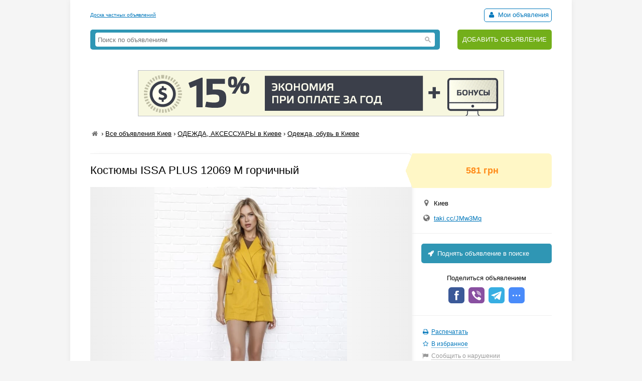

--- FILE ---
content_type: text/html; charset=UTF-8
request_url: https://myboard.com.ua/show_other/?id=288744&keywords=%D0%B3%D0%BE%D1%80%D1%87%D0%B8%D1%87%D0%BD%D1%8B%D0%B9,%20plus,%20issa
body_size: 572
content:
<div class="strong tcontainer40">Смотрите также</div>		<div class="list_post show_other_list_post">
			<table width="100%">
				<tr>
					<td width="80"><a href="/sportivnye-kostjumy-issa-plus-10590-s-gorchichnyjj_i284163"><img src="/uploads/board/thumbs/28/284163_8a3ecd4b08.webp" alt="" title="Спортивные костюмы ISSA PLUS 10590  S горчичный" /></a></td>
					<td>
						<div class="fsize3 title"><a href="/sportivnye-kostjumy-issa-plus-10590-s-gorchichnyjj_i284163" title="Спортивные костюмы ISSA PLUS 10590  S горчичный в Киеве ">Спортивные костюмы ISSA PLUS 10590  S горчичный</a></div>
						<div class="fsize1 fcolor4" style="margin: 2px 0">
							Киев&nbsp;&nbsp;&nbsp;<span class="strong" >504 грн</span>
						</div>
					</td>
				</tr>
			</table>
		</div>		<div class="list_post show_other_list_post">
			<table width="100%">
				<tr>
					<td width="80"><a href="/zhenskie-shapki-issa-plus-sh-07-universal-gorchichnyjj_i288515"><img src="/uploads/board/thumbs/28/288515_fcee26268b.webp" alt="" title="Женские шапки ISSA PLUS SH-07  Universal горчичный" /></a></td>
					<td>
						<div class="fsize3 title"><a href="/zhenskie-shapki-issa-plus-sh-07-universal-gorchichnyjj_i288515" title="Женские шапки ISSA PLUS SH-07  Universal горчичный в Киеве ">Женские шапки ISSA PLUS SH-07  Universal горчичный</a></div>
						<div class="fsize1 fcolor4" style="margin: 2px 0">
							Киев&nbsp;&nbsp;&nbsp;<span class="strong" >146 грн</span>
						</div>
					</td>
				</tr>
			</table>
		</div>		<div class="list_post show_other_list_post">
			<table width="100%">
				<tr>
					<td width="80"><a href="/platja-issa-plus-12848-xl-gorchichnyjj_i282884"><img src="/uploads/board/thumbs/28/282884_9f68aeaba4.webp" alt="" title="Платья ISSA PLUS 12848  XL горчичный" /></a></td>
					<td>
						<div class="fsize3 title"><a href="/platja-issa-plus-12848-xl-gorchichnyjj_i282884" title="Платья ISSA PLUS 12848  XL горчичный в Киеве ">Платья ISSA PLUS 12848  XL горчичный</a></div>
						<div class="fsize1 fcolor4" style="margin: 2px 0">
							Киев&nbsp;&nbsp;&nbsp;<span class="strong" >226 грн</span>
						</div>
					</td>
				</tr>
			</table>
		</div>		<div class="list_post show_other_list_post">
			<table width="100%">
				<tr>
					<td width="80"><a href="/sportivnye-kostjumy-issa-plus-10590-m-gorchichnyjj_i284164"><img src="/uploads/board/thumbs/28/284164_8a3ecd4b08.webp" alt="" title="Спортивные костюмы ISSA PLUS 10590  M горчичный" /></a></td>
					<td>
						<div class="fsize3 title"><a href="/sportivnye-kostjumy-issa-plus-10590-m-gorchichnyjj_i284164" title="Спортивные костюмы ISSA PLUS 10590  M горчичный в Киеве ">Спортивные костюмы ISSA PLUS 10590  M горчичный</a></div>
						<div class="fsize1 fcolor4" style="margin: 2px 0">
							Киев&nbsp;&nbsp;&nbsp;<span class="strong" >504 грн</span>
						</div>
					</td>
				</tr>
			</table>
		</div>

--- FILE ---
content_type: text/css
request_url: https://myboard.com.ua/css/fonts/ifont/css/ifont.css
body_size: 1263
content:
@font-face {
  font-family: 'ifont';
  src: url('../font/ifont.eot?89814938');
  src: url('../font/ifont.eot?89814938#iefix') format('embedded-opentype'),
       url('../font/ifont.woff?89814938') format('woff'),
       url('../font/ifont.ttf?89814938') format('truetype'),
       url('../font/ifont.svg?89814938#ifont') format('svg');
  font-weight: normal;
  font-style: normal;
}
/* Chrome hack: SVG is rendered more smooth in Windozze. 100% magic, uncomment if you need it. */
/* Note, that will break hinting! In other OS-es font will be not as sharp as it could be */
/*
@media screen and (-webkit-min-device-pixel-ratio:0) {
  @font-face {
    font-family: 'ifont';
    src: url('../font/ifont.svg?89814938#ifont') format('svg');
  }
}
*/
 
 [class^="iconf-"]:before, [class*=" iconf-"]:before {
  font-family: "ifont";
  font-style: normal;
  font-weight: normal;
  speak: none;
 
  display: inline-block;
  text-decoration: inherit;
  width: 1em;
  margin-right: .2em;
  text-align: center;
  /* opacity: .8; */
 
  /* For safety - reset parent styles, that can break glyph codes*/
  font-variant: normal;
  text-transform: none;
     
  /* fix buttons height, for twitter bootstrap */
  line-height: 1em;
 
  /* Animation center compensation - margins should be symmetric */
  /* remove if not needed */
  margin-left: .2em;
 
  /* you can be more comfortable with increased icons size */
  /* font-size: 120%; */
 
  /* Uncomment for 3D effect */
  /* text-shadow: 1px 1px 1px rgba(127, 127, 127, 0.3); */
}
 
.iconf-camera:before { content: '\e800'; } /* '' */
.iconf-ok-circled:before { content: '\e801'; } /* '' */
.iconf-mail-alt:before { content: '\e802'; } /* '' */
.iconf-user:before { content: '\e803'; } /* '' */
.iconf-login:before { content: '\e804'; } /* '' */
.iconf-logout:before { content: '\e805'; } /* '' */
.iconf-zoom-in:before { content: '\e806'; } /* '' */
.iconf-zoom-out:before { content: '\e807'; } /* '' */
.iconf-th-large:before { content: '\e808'; } /* '' */
.iconf-woman93:before { content: '\e809'; } /* '' */
.iconf-chemistry:before { content: '\e80a'; } /* '' */
.iconf-plus:before { content: '\e80b'; } /* '' */
.iconf-minus:before { content: '\e80c'; } /* '' */
.iconf-animal:before { content: '\e80d'; } /* '' */
.iconf-brush20:before { content: '\e80e'; } /* '' */
.iconf-home:before { content: '\e80f'; } /* '' */
.iconf-medical71:before { content: '\e810'; } /* '' */
.iconf-link-ext:before { content: '\e811'; } /* '' */
.iconf-attach:before { content: '\e812'; } /* '' */
.iconf-search:before { content: '\e813'; } /* '' */
.iconf-laptop112:before { content: '\e814'; } /* '' */
.iconf-gear27:before { content: '\e815'; } /* '' */
.iconf-bear8:before { content: '\e816'; } /* '' */
.iconf-garden:before { content: '\e817'; } /* '' */
.iconf-clock:before { content: '\e818'; } /* '' */
.iconf-star-empty:before { content: '\e819'; } /* '' */
.iconf-star:before { content: '\e81a'; } /* '' */
.iconf-angle-down:before { content: '\e81b'; } /* '' */
.iconf-angle-up:before { content: '\e81c'; } /* '' */
.iconf-angle-right:before { content: '\e81d'; } /* '' */
.iconf-angle-left:before { content: '\e81e'; } /* '' */
.iconf-info-circled:before { content: '\e81f'; } /* '' */
.iconf-help-circled:before { content: '\e820'; } /* '' */
.iconf-rocket:before { content: '\e821'; } /* '' */
.iconf-phone:before { content: '\e822'; } /* '' */
.iconf-location:before { content: '\e823'; } /* '' */
.iconf-globe:before { content: '\e824'; } /* '' */
.iconf-print:before { content: '\e825'; } /* '' */
.iconf-flag:before { content: '\e826'; } /* '' */
.iconf-skype-1:before { content: '\e827'; } /* '' */
.iconf-offices:before { content: '\e828'; } /* '' */
.iconf-sedan2:before { content: '\e829'; } /* '' */
.iconf-smartphone:before { content: '\e82a'; } /* '' */
.iconf-tennis18:before { content: '\e82b'; } /* '' */
.iconf-tshirt17:before { content: '\e82c'; } /* '' */
.iconf-two185:before { content: '\e82d'; } /* '' */
.iconf-washing11:before { content: '\e82e'; } /* '' */
.iconf-pencil:before { content: '\e82f'; } /* '' */
.iconf-cw-circle:before { content: '\e830'; } /* '' */
.iconf-cancel-circled-4:before { content: '\e831'; } /* '' */
.iconf-ok:before { content: '\e832'; } /* '' */
.iconf-cancel:before { content: '\e833'; } /* '' */
.iconf-attention:before { content: '\e834'; } /* '' */